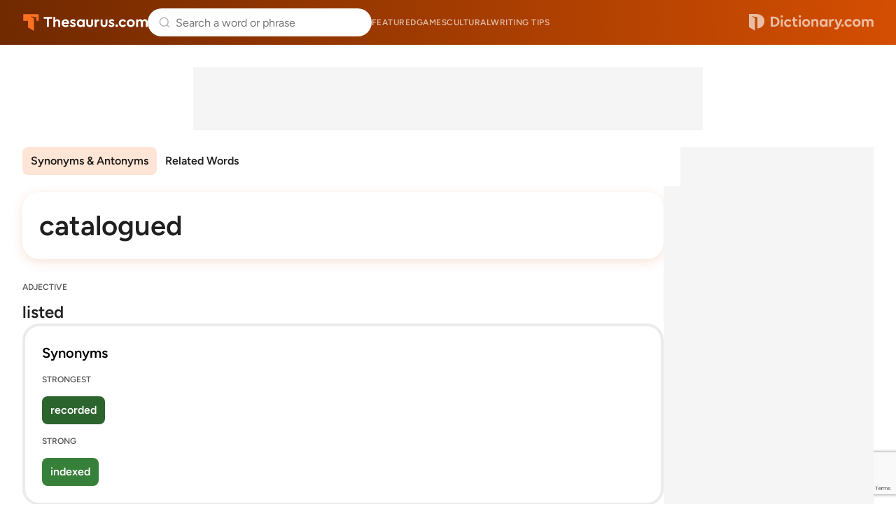

--- FILE ---
content_type: text/html; charset=utf-8
request_url: https://www.google.com/recaptcha/api2/anchor?ar=1&k=6Lf7JnQrAAAAAPHGrpyhBScGaodHXsKHUOnRDX5a&co=aHR0cHM6Ly93d3cudGhlc2F1cnVzLmNvbTo0NDM.&hl=en&v=PoyoqOPhxBO7pBk68S4YbpHZ&size=invisible&anchor-ms=20000&execute-ms=30000&cb=1kull8gyccey
body_size: 48624
content:
<!DOCTYPE HTML><html dir="ltr" lang="en"><head><meta http-equiv="Content-Type" content="text/html; charset=UTF-8">
<meta http-equiv="X-UA-Compatible" content="IE=edge">
<title>reCAPTCHA</title>
<style type="text/css">
/* cyrillic-ext */
@font-face {
  font-family: 'Roboto';
  font-style: normal;
  font-weight: 400;
  font-stretch: 100%;
  src: url(//fonts.gstatic.com/s/roboto/v48/KFO7CnqEu92Fr1ME7kSn66aGLdTylUAMa3GUBHMdazTgWw.woff2) format('woff2');
  unicode-range: U+0460-052F, U+1C80-1C8A, U+20B4, U+2DE0-2DFF, U+A640-A69F, U+FE2E-FE2F;
}
/* cyrillic */
@font-face {
  font-family: 'Roboto';
  font-style: normal;
  font-weight: 400;
  font-stretch: 100%;
  src: url(//fonts.gstatic.com/s/roboto/v48/KFO7CnqEu92Fr1ME7kSn66aGLdTylUAMa3iUBHMdazTgWw.woff2) format('woff2');
  unicode-range: U+0301, U+0400-045F, U+0490-0491, U+04B0-04B1, U+2116;
}
/* greek-ext */
@font-face {
  font-family: 'Roboto';
  font-style: normal;
  font-weight: 400;
  font-stretch: 100%;
  src: url(//fonts.gstatic.com/s/roboto/v48/KFO7CnqEu92Fr1ME7kSn66aGLdTylUAMa3CUBHMdazTgWw.woff2) format('woff2');
  unicode-range: U+1F00-1FFF;
}
/* greek */
@font-face {
  font-family: 'Roboto';
  font-style: normal;
  font-weight: 400;
  font-stretch: 100%;
  src: url(//fonts.gstatic.com/s/roboto/v48/KFO7CnqEu92Fr1ME7kSn66aGLdTylUAMa3-UBHMdazTgWw.woff2) format('woff2');
  unicode-range: U+0370-0377, U+037A-037F, U+0384-038A, U+038C, U+038E-03A1, U+03A3-03FF;
}
/* math */
@font-face {
  font-family: 'Roboto';
  font-style: normal;
  font-weight: 400;
  font-stretch: 100%;
  src: url(//fonts.gstatic.com/s/roboto/v48/KFO7CnqEu92Fr1ME7kSn66aGLdTylUAMawCUBHMdazTgWw.woff2) format('woff2');
  unicode-range: U+0302-0303, U+0305, U+0307-0308, U+0310, U+0312, U+0315, U+031A, U+0326-0327, U+032C, U+032F-0330, U+0332-0333, U+0338, U+033A, U+0346, U+034D, U+0391-03A1, U+03A3-03A9, U+03B1-03C9, U+03D1, U+03D5-03D6, U+03F0-03F1, U+03F4-03F5, U+2016-2017, U+2034-2038, U+203C, U+2040, U+2043, U+2047, U+2050, U+2057, U+205F, U+2070-2071, U+2074-208E, U+2090-209C, U+20D0-20DC, U+20E1, U+20E5-20EF, U+2100-2112, U+2114-2115, U+2117-2121, U+2123-214F, U+2190, U+2192, U+2194-21AE, U+21B0-21E5, U+21F1-21F2, U+21F4-2211, U+2213-2214, U+2216-22FF, U+2308-230B, U+2310, U+2319, U+231C-2321, U+2336-237A, U+237C, U+2395, U+239B-23B7, U+23D0, U+23DC-23E1, U+2474-2475, U+25AF, U+25B3, U+25B7, U+25BD, U+25C1, U+25CA, U+25CC, U+25FB, U+266D-266F, U+27C0-27FF, U+2900-2AFF, U+2B0E-2B11, U+2B30-2B4C, U+2BFE, U+3030, U+FF5B, U+FF5D, U+1D400-1D7FF, U+1EE00-1EEFF;
}
/* symbols */
@font-face {
  font-family: 'Roboto';
  font-style: normal;
  font-weight: 400;
  font-stretch: 100%;
  src: url(//fonts.gstatic.com/s/roboto/v48/KFO7CnqEu92Fr1ME7kSn66aGLdTylUAMaxKUBHMdazTgWw.woff2) format('woff2');
  unicode-range: U+0001-000C, U+000E-001F, U+007F-009F, U+20DD-20E0, U+20E2-20E4, U+2150-218F, U+2190, U+2192, U+2194-2199, U+21AF, U+21E6-21F0, U+21F3, U+2218-2219, U+2299, U+22C4-22C6, U+2300-243F, U+2440-244A, U+2460-24FF, U+25A0-27BF, U+2800-28FF, U+2921-2922, U+2981, U+29BF, U+29EB, U+2B00-2BFF, U+4DC0-4DFF, U+FFF9-FFFB, U+10140-1018E, U+10190-1019C, U+101A0, U+101D0-101FD, U+102E0-102FB, U+10E60-10E7E, U+1D2C0-1D2D3, U+1D2E0-1D37F, U+1F000-1F0FF, U+1F100-1F1AD, U+1F1E6-1F1FF, U+1F30D-1F30F, U+1F315, U+1F31C, U+1F31E, U+1F320-1F32C, U+1F336, U+1F378, U+1F37D, U+1F382, U+1F393-1F39F, U+1F3A7-1F3A8, U+1F3AC-1F3AF, U+1F3C2, U+1F3C4-1F3C6, U+1F3CA-1F3CE, U+1F3D4-1F3E0, U+1F3ED, U+1F3F1-1F3F3, U+1F3F5-1F3F7, U+1F408, U+1F415, U+1F41F, U+1F426, U+1F43F, U+1F441-1F442, U+1F444, U+1F446-1F449, U+1F44C-1F44E, U+1F453, U+1F46A, U+1F47D, U+1F4A3, U+1F4B0, U+1F4B3, U+1F4B9, U+1F4BB, U+1F4BF, U+1F4C8-1F4CB, U+1F4D6, U+1F4DA, U+1F4DF, U+1F4E3-1F4E6, U+1F4EA-1F4ED, U+1F4F7, U+1F4F9-1F4FB, U+1F4FD-1F4FE, U+1F503, U+1F507-1F50B, U+1F50D, U+1F512-1F513, U+1F53E-1F54A, U+1F54F-1F5FA, U+1F610, U+1F650-1F67F, U+1F687, U+1F68D, U+1F691, U+1F694, U+1F698, U+1F6AD, U+1F6B2, U+1F6B9-1F6BA, U+1F6BC, U+1F6C6-1F6CF, U+1F6D3-1F6D7, U+1F6E0-1F6EA, U+1F6F0-1F6F3, U+1F6F7-1F6FC, U+1F700-1F7FF, U+1F800-1F80B, U+1F810-1F847, U+1F850-1F859, U+1F860-1F887, U+1F890-1F8AD, U+1F8B0-1F8BB, U+1F8C0-1F8C1, U+1F900-1F90B, U+1F93B, U+1F946, U+1F984, U+1F996, U+1F9E9, U+1FA00-1FA6F, U+1FA70-1FA7C, U+1FA80-1FA89, U+1FA8F-1FAC6, U+1FACE-1FADC, U+1FADF-1FAE9, U+1FAF0-1FAF8, U+1FB00-1FBFF;
}
/* vietnamese */
@font-face {
  font-family: 'Roboto';
  font-style: normal;
  font-weight: 400;
  font-stretch: 100%;
  src: url(//fonts.gstatic.com/s/roboto/v48/KFO7CnqEu92Fr1ME7kSn66aGLdTylUAMa3OUBHMdazTgWw.woff2) format('woff2');
  unicode-range: U+0102-0103, U+0110-0111, U+0128-0129, U+0168-0169, U+01A0-01A1, U+01AF-01B0, U+0300-0301, U+0303-0304, U+0308-0309, U+0323, U+0329, U+1EA0-1EF9, U+20AB;
}
/* latin-ext */
@font-face {
  font-family: 'Roboto';
  font-style: normal;
  font-weight: 400;
  font-stretch: 100%;
  src: url(//fonts.gstatic.com/s/roboto/v48/KFO7CnqEu92Fr1ME7kSn66aGLdTylUAMa3KUBHMdazTgWw.woff2) format('woff2');
  unicode-range: U+0100-02BA, U+02BD-02C5, U+02C7-02CC, U+02CE-02D7, U+02DD-02FF, U+0304, U+0308, U+0329, U+1D00-1DBF, U+1E00-1E9F, U+1EF2-1EFF, U+2020, U+20A0-20AB, U+20AD-20C0, U+2113, U+2C60-2C7F, U+A720-A7FF;
}
/* latin */
@font-face {
  font-family: 'Roboto';
  font-style: normal;
  font-weight: 400;
  font-stretch: 100%;
  src: url(//fonts.gstatic.com/s/roboto/v48/KFO7CnqEu92Fr1ME7kSn66aGLdTylUAMa3yUBHMdazQ.woff2) format('woff2');
  unicode-range: U+0000-00FF, U+0131, U+0152-0153, U+02BB-02BC, U+02C6, U+02DA, U+02DC, U+0304, U+0308, U+0329, U+2000-206F, U+20AC, U+2122, U+2191, U+2193, U+2212, U+2215, U+FEFF, U+FFFD;
}
/* cyrillic-ext */
@font-face {
  font-family: 'Roboto';
  font-style: normal;
  font-weight: 500;
  font-stretch: 100%;
  src: url(//fonts.gstatic.com/s/roboto/v48/KFO7CnqEu92Fr1ME7kSn66aGLdTylUAMa3GUBHMdazTgWw.woff2) format('woff2');
  unicode-range: U+0460-052F, U+1C80-1C8A, U+20B4, U+2DE0-2DFF, U+A640-A69F, U+FE2E-FE2F;
}
/* cyrillic */
@font-face {
  font-family: 'Roboto';
  font-style: normal;
  font-weight: 500;
  font-stretch: 100%;
  src: url(//fonts.gstatic.com/s/roboto/v48/KFO7CnqEu92Fr1ME7kSn66aGLdTylUAMa3iUBHMdazTgWw.woff2) format('woff2');
  unicode-range: U+0301, U+0400-045F, U+0490-0491, U+04B0-04B1, U+2116;
}
/* greek-ext */
@font-face {
  font-family: 'Roboto';
  font-style: normal;
  font-weight: 500;
  font-stretch: 100%;
  src: url(//fonts.gstatic.com/s/roboto/v48/KFO7CnqEu92Fr1ME7kSn66aGLdTylUAMa3CUBHMdazTgWw.woff2) format('woff2');
  unicode-range: U+1F00-1FFF;
}
/* greek */
@font-face {
  font-family: 'Roboto';
  font-style: normal;
  font-weight: 500;
  font-stretch: 100%;
  src: url(//fonts.gstatic.com/s/roboto/v48/KFO7CnqEu92Fr1ME7kSn66aGLdTylUAMa3-UBHMdazTgWw.woff2) format('woff2');
  unicode-range: U+0370-0377, U+037A-037F, U+0384-038A, U+038C, U+038E-03A1, U+03A3-03FF;
}
/* math */
@font-face {
  font-family: 'Roboto';
  font-style: normal;
  font-weight: 500;
  font-stretch: 100%;
  src: url(//fonts.gstatic.com/s/roboto/v48/KFO7CnqEu92Fr1ME7kSn66aGLdTylUAMawCUBHMdazTgWw.woff2) format('woff2');
  unicode-range: U+0302-0303, U+0305, U+0307-0308, U+0310, U+0312, U+0315, U+031A, U+0326-0327, U+032C, U+032F-0330, U+0332-0333, U+0338, U+033A, U+0346, U+034D, U+0391-03A1, U+03A3-03A9, U+03B1-03C9, U+03D1, U+03D5-03D6, U+03F0-03F1, U+03F4-03F5, U+2016-2017, U+2034-2038, U+203C, U+2040, U+2043, U+2047, U+2050, U+2057, U+205F, U+2070-2071, U+2074-208E, U+2090-209C, U+20D0-20DC, U+20E1, U+20E5-20EF, U+2100-2112, U+2114-2115, U+2117-2121, U+2123-214F, U+2190, U+2192, U+2194-21AE, U+21B0-21E5, U+21F1-21F2, U+21F4-2211, U+2213-2214, U+2216-22FF, U+2308-230B, U+2310, U+2319, U+231C-2321, U+2336-237A, U+237C, U+2395, U+239B-23B7, U+23D0, U+23DC-23E1, U+2474-2475, U+25AF, U+25B3, U+25B7, U+25BD, U+25C1, U+25CA, U+25CC, U+25FB, U+266D-266F, U+27C0-27FF, U+2900-2AFF, U+2B0E-2B11, U+2B30-2B4C, U+2BFE, U+3030, U+FF5B, U+FF5D, U+1D400-1D7FF, U+1EE00-1EEFF;
}
/* symbols */
@font-face {
  font-family: 'Roboto';
  font-style: normal;
  font-weight: 500;
  font-stretch: 100%;
  src: url(//fonts.gstatic.com/s/roboto/v48/KFO7CnqEu92Fr1ME7kSn66aGLdTylUAMaxKUBHMdazTgWw.woff2) format('woff2');
  unicode-range: U+0001-000C, U+000E-001F, U+007F-009F, U+20DD-20E0, U+20E2-20E4, U+2150-218F, U+2190, U+2192, U+2194-2199, U+21AF, U+21E6-21F0, U+21F3, U+2218-2219, U+2299, U+22C4-22C6, U+2300-243F, U+2440-244A, U+2460-24FF, U+25A0-27BF, U+2800-28FF, U+2921-2922, U+2981, U+29BF, U+29EB, U+2B00-2BFF, U+4DC0-4DFF, U+FFF9-FFFB, U+10140-1018E, U+10190-1019C, U+101A0, U+101D0-101FD, U+102E0-102FB, U+10E60-10E7E, U+1D2C0-1D2D3, U+1D2E0-1D37F, U+1F000-1F0FF, U+1F100-1F1AD, U+1F1E6-1F1FF, U+1F30D-1F30F, U+1F315, U+1F31C, U+1F31E, U+1F320-1F32C, U+1F336, U+1F378, U+1F37D, U+1F382, U+1F393-1F39F, U+1F3A7-1F3A8, U+1F3AC-1F3AF, U+1F3C2, U+1F3C4-1F3C6, U+1F3CA-1F3CE, U+1F3D4-1F3E0, U+1F3ED, U+1F3F1-1F3F3, U+1F3F5-1F3F7, U+1F408, U+1F415, U+1F41F, U+1F426, U+1F43F, U+1F441-1F442, U+1F444, U+1F446-1F449, U+1F44C-1F44E, U+1F453, U+1F46A, U+1F47D, U+1F4A3, U+1F4B0, U+1F4B3, U+1F4B9, U+1F4BB, U+1F4BF, U+1F4C8-1F4CB, U+1F4D6, U+1F4DA, U+1F4DF, U+1F4E3-1F4E6, U+1F4EA-1F4ED, U+1F4F7, U+1F4F9-1F4FB, U+1F4FD-1F4FE, U+1F503, U+1F507-1F50B, U+1F50D, U+1F512-1F513, U+1F53E-1F54A, U+1F54F-1F5FA, U+1F610, U+1F650-1F67F, U+1F687, U+1F68D, U+1F691, U+1F694, U+1F698, U+1F6AD, U+1F6B2, U+1F6B9-1F6BA, U+1F6BC, U+1F6C6-1F6CF, U+1F6D3-1F6D7, U+1F6E0-1F6EA, U+1F6F0-1F6F3, U+1F6F7-1F6FC, U+1F700-1F7FF, U+1F800-1F80B, U+1F810-1F847, U+1F850-1F859, U+1F860-1F887, U+1F890-1F8AD, U+1F8B0-1F8BB, U+1F8C0-1F8C1, U+1F900-1F90B, U+1F93B, U+1F946, U+1F984, U+1F996, U+1F9E9, U+1FA00-1FA6F, U+1FA70-1FA7C, U+1FA80-1FA89, U+1FA8F-1FAC6, U+1FACE-1FADC, U+1FADF-1FAE9, U+1FAF0-1FAF8, U+1FB00-1FBFF;
}
/* vietnamese */
@font-face {
  font-family: 'Roboto';
  font-style: normal;
  font-weight: 500;
  font-stretch: 100%;
  src: url(//fonts.gstatic.com/s/roboto/v48/KFO7CnqEu92Fr1ME7kSn66aGLdTylUAMa3OUBHMdazTgWw.woff2) format('woff2');
  unicode-range: U+0102-0103, U+0110-0111, U+0128-0129, U+0168-0169, U+01A0-01A1, U+01AF-01B0, U+0300-0301, U+0303-0304, U+0308-0309, U+0323, U+0329, U+1EA0-1EF9, U+20AB;
}
/* latin-ext */
@font-face {
  font-family: 'Roboto';
  font-style: normal;
  font-weight: 500;
  font-stretch: 100%;
  src: url(//fonts.gstatic.com/s/roboto/v48/KFO7CnqEu92Fr1ME7kSn66aGLdTylUAMa3KUBHMdazTgWw.woff2) format('woff2');
  unicode-range: U+0100-02BA, U+02BD-02C5, U+02C7-02CC, U+02CE-02D7, U+02DD-02FF, U+0304, U+0308, U+0329, U+1D00-1DBF, U+1E00-1E9F, U+1EF2-1EFF, U+2020, U+20A0-20AB, U+20AD-20C0, U+2113, U+2C60-2C7F, U+A720-A7FF;
}
/* latin */
@font-face {
  font-family: 'Roboto';
  font-style: normal;
  font-weight: 500;
  font-stretch: 100%;
  src: url(//fonts.gstatic.com/s/roboto/v48/KFO7CnqEu92Fr1ME7kSn66aGLdTylUAMa3yUBHMdazQ.woff2) format('woff2');
  unicode-range: U+0000-00FF, U+0131, U+0152-0153, U+02BB-02BC, U+02C6, U+02DA, U+02DC, U+0304, U+0308, U+0329, U+2000-206F, U+20AC, U+2122, U+2191, U+2193, U+2212, U+2215, U+FEFF, U+FFFD;
}
/* cyrillic-ext */
@font-face {
  font-family: 'Roboto';
  font-style: normal;
  font-weight: 900;
  font-stretch: 100%;
  src: url(//fonts.gstatic.com/s/roboto/v48/KFO7CnqEu92Fr1ME7kSn66aGLdTylUAMa3GUBHMdazTgWw.woff2) format('woff2');
  unicode-range: U+0460-052F, U+1C80-1C8A, U+20B4, U+2DE0-2DFF, U+A640-A69F, U+FE2E-FE2F;
}
/* cyrillic */
@font-face {
  font-family: 'Roboto';
  font-style: normal;
  font-weight: 900;
  font-stretch: 100%;
  src: url(//fonts.gstatic.com/s/roboto/v48/KFO7CnqEu92Fr1ME7kSn66aGLdTylUAMa3iUBHMdazTgWw.woff2) format('woff2');
  unicode-range: U+0301, U+0400-045F, U+0490-0491, U+04B0-04B1, U+2116;
}
/* greek-ext */
@font-face {
  font-family: 'Roboto';
  font-style: normal;
  font-weight: 900;
  font-stretch: 100%;
  src: url(//fonts.gstatic.com/s/roboto/v48/KFO7CnqEu92Fr1ME7kSn66aGLdTylUAMa3CUBHMdazTgWw.woff2) format('woff2');
  unicode-range: U+1F00-1FFF;
}
/* greek */
@font-face {
  font-family: 'Roboto';
  font-style: normal;
  font-weight: 900;
  font-stretch: 100%;
  src: url(//fonts.gstatic.com/s/roboto/v48/KFO7CnqEu92Fr1ME7kSn66aGLdTylUAMa3-UBHMdazTgWw.woff2) format('woff2');
  unicode-range: U+0370-0377, U+037A-037F, U+0384-038A, U+038C, U+038E-03A1, U+03A3-03FF;
}
/* math */
@font-face {
  font-family: 'Roboto';
  font-style: normal;
  font-weight: 900;
  font-stretch: 100%;
  src: url(//fonts.gstatic.com/s/roboto/v48/KFO7CnqEu92Fr1ME7kSn66aGLdTylUAMawCUBHMdazTgWw.woff2) format('woff2');
  unicode-range: U+0302-0303, U+0305, U+0307-0308, U+0310, U+0312, U+0315, U+031A, U+0326-0327, U+032C, U+032F-0330, U+0332-0333, U+0338, U+033A, U+0346, U+034D, U+0391-03A1, U+03A3-03A9, U+03B1-03C9, U+03D1, U+03D5-03D6, U+03F0-03F1, U+03F4-03F5, U+2016-2017, U+2034-2038, U+203C, U+2040, U+2043, U+2047, U+2050, U+2057, U+205F, U+2070-2071, U+2074-208E, U+2090-209C, U+20D0-20DC, U+20E1, U+20E5-20EF, U+2100-2112, U+2114-2115, U+2117-2121, U+2123-214F, U+2190, U+2192, U+2194-21AE, U+21B0-21E5, U+21F1-21F2, U+21F4-2211, U+2213-2214, U+2216-22FF, U+2308-230B, U+2310, U+2319, U+231C-2321, U+2336-237A, U+237C, U+2395, U+239B-23B7, U+23D0, U+23DC-23E1, U+2474-2475, U+25AF, U+25B3, U+25B7, U+25BD, U+25C1, U+25CA, U+25CC, U+25FB, U+266D-266F, U+27C0-27FF, U+2900-2AFF, U+2B0E-2B11, U+2B30-2B4C, U+2BFE, U+3030, U+FF5B, U+FF5D, U+1D400-1D7FF, U+1EE00-1EEFF;
}
/* symbols */
@font-face {
  font-family: 'Roboto';
  font-style: normal;
  font-weight: 900;
  font-stretch: 100%;
  src: url(//fonts.gstatic.com/s/roboto/v48/KFO7CnqEu92Fr1ME7kSn66aGLdTylUAMaxKUBHMdazTgWw.woff2) format('woff2');
  unicode-range: U+0001-000C, U+000E-001F, U+007F-009F, U+20DD-20E0, U+20E2-20E4, U+2150-218F, U+2190, U+2192, U+2194-2199, U+21AF, U+21E6-21F0, U+21F3, U+2218-2219, U+2299, U+22C4-22C6, U+2300-243F, U+2440-244A, U+2460-24FF, U+25A0-27BF, U+2800-28FF, U+2921-2922, U+2981, U+29BF, U+29EB, U+2B00-2BFF, U+4DC0-4DFF, U+FFF9-FFFB, U+10140-1018E, U+10190-1019C, U+101A0, U+101D0-101FD, U+102E0-102FB, U+10E60-10E7E, U+1D2C0-1D2D3, U+1D2E0-1D37F, U+1F000-1F0FF, U+1F100-1F1AD, U+1F1E6-1F1FF, U+1F30D-1F30F, U+1F315, U+1F31C, U+1F31E, U+1F320-1F32C, U+1F336, U+1F378, U+1F37D, U+1F382, U+1F393-1F39F, U+1F3A7-1F3A8, U+1F3AC-1F3AF, U+1F3C2, U+1F3C4-1F3C6, U+1F3CA-1F3CE, U+1F3D4-1F3E0, U+1F3ED, U+1F3F1-1F3F3, U+1F3F5-1F3F7, U+1F408, U+1F415, U+1F41F, U+1F426, U+1F43F, U+1F441-1F442, U+1F444, U+1F446-1F449, U+1F44C-1F44E, U+1F453, U+1F46A, U+1F47D, U+1F4A3, U+1F4B0, U+1F4B3, U+1F4B9, U+1F4BB, U+1F4BF, U+1F4C8-1F4CB, U+1F4D6, U+1F4DA, U+1F4DF, U+1F4E3-1F4E6, U+1F4EA-1F4ED, U+1F4F7, U+1F4F9-1F4FB, U+1F4FD-1F4FE, U+1F503, U+1F507-1F50B, U+1F50D, U+1F512-1F513, U+1F53E-1F54A, U+1F54F-1F5FA, U+1F610, U+1F650-1F67F, U+1F687, U+1F68D, U+1F691, U+1F694, U+1F698, U+1F6AD, U+1F6B2, U+1F6B9-1F6BA, U+1F6BC, U+1F6C6-1F6CF, U+1F6D3-1F6D7, U+1F6E0-1F6EA, U+1F6F0-1F6F3, U+1F6F7-1F6FC, U+1F700-1F7FF, U+1F800-1F80B, U+1F810-1F847, U+1F850-1F859, U+1F860-1F887, U+1F890-1F8AD, U+1F8B0-1F8BB, U+1F8C0-1F8C1, U+1F900-1F90B, U+1F93B, U+1F946, U+1F984, U+1F996, U+1F9E9, U+1FA00-1FA6F, U+1FA70-1FA7C, U+1FA80-1FA89, U+1FA8F-1FAC6, U+1FACE-1FADC, U+1FADF-1FAE9, U+1FAF0-1FAF8, U+1FB00-1FBFF;
}
/* vietnamese */
@font-face {
  font-family: 'Roboto';
  font-style: normal;
  font-weight: 900;
  font-stretch: 100%;
  src: url(//fonts.gstatic.com/s/roboto/v48/KFO7CnqEu92Fr1ME7kSn66aGLdTylUAMa3OUBHMdazTgWw.woff2) format('woff2');
  unicode-range: U+0102-0103, U+0110-0111, U+0128-0129, U+0168-0169, U+01A0-01A1, U+01AF-01B0, U+0300-0301, U+0303-0304, U+0308-0309, U+0323, U+0329, U+1EA0-1EF9, U+20AB;
}
/* latin-ext */
@font-face {
  font-family: 'Roboto';
  font-style: normal;
  font-weight: 900;
  font-stretch: 100%;
  src: url(//fonts.gstatic.com/s/roboto/v48/KFO7CnqEu92Fr1ME7kSn66aGLdTylUAMa3KUBHMdazTgWw.woff2) format('woff2');
  unicode-range: U+0100-02BA, U+02BD-02C5, U+02C7-02CC, U+02CE-02D7, U+02DD-02FF, U+0304, U+0308, U+0329, U+1D00-1DBF, U+1E00-1E9F, U+1EF2-1EFF, U+2020, U+20A0-20AB, U+20AD-20C0, U+2113, U+2C60-2C7F, U+A720-A7FF;
}
/* latin */
@font-face {
  font-family: 'Roboto';
  font-style: normal;
  font-weight: 900;
  font-stretch: 100%;
  src: url(//fonts.gstatic.com/s/roboto/v48/KFO7CnqEu92Fr1ME7kSn66aGLdTylUAMa3yUBHMdazQ.woff2) format('woff2');
  unicode-range: U+0000-00FF, U+0131, U+0152-0153, U+02BB-02BC, U+02C6, U+02DA, U+02DC, U+0304, U+0308, U+0329, U+2000-206F, U+20AC, U+2122, U+2191, U+2193, U+2212, U+2215, U+FEFF, U+FFFD;
}

</style>
<link rel="stylesheet" type="text/css" href="https://www.gstatic.com/recaptcha/releases/PoyoqOPhxBO7pBk68S4YbpHZ/styles__ltr.css">
<script nonce="NJQnEICOQL_DyEyePJazJw" type="text/javascript">window['__recaptcha_api'] = 'https://www.google.com/recaptcha/api2/';</script>
<script type="text/javascript" src="https://www.gstatic.com/recaptcha/releases/PoyoqOPhxBO7pBk68S4YbpHZ/recaptcha__en.js" nonce="NJQnEICOQL_DyEyePJazJw">
      
    </script></head>
<body><div id="rc-anchor-alert" class="rc-anchor-alert"></div>
<input type="hidden" id="recaptcha-token" value="[base64]">
<script type="text/javascript" nonce="NJQnEICOQL_DyEyePJazJw">
      recaptcha.anchor.Main.init("[\x22ainput\x22,[\x22bgdata\x22,\x22\x22,\[base64]/[base64]/[base64]/ZyhXLGgpOnEoW04sMjEsbF0sVywwKSxoKSxmYWxzZSxmYWxzZSl9Y2F0Y2goayl7RygzNTgsVyk/[base64]/[base64]/[base64]/[base64]/[base64]/[base64]/[base64]/bmV3IEJbT10oRFswXSk6dz09Mj9uZXcgQltPXShEWzBdLERbMV0pOnc9PTM/bmV3IEJbT10oRFswXSxEWzFdLERbMl0pOnc9PTQ/[base64]/[base64]/[base64]/[base64]/[base64]\\u003d\x22,\[base64]\\u003d\\u003d\x22,\x22wphhHQFjWUNGT31xMHDCl0/Cg8KRIi3DgDDDqwTCoz7DuA/[base64]/[base64]/DkV/DhmIfP8OCw7lqRMKxHxbCkFDDigdBw75mMR3DsMK/wqw6wq3Dm13DmldxKQ1AJMOzVQ0+w7ZrD8Oiw5dswr5tSBsgw5IQw4rDo8OGLcOVw4zCuDXDhnoyWlHDk8K+NDt0w5XCrTfCtsKlwoQBbiHDmMO8EXPCr8O1IU4/[base64]/Dh8OUwrzCrcKqwqHDmMOvV8KPwq05UMKpw5MJwqfChwIFwpRmw7jDsTLDohwVB8OEAMOKTyliwrcaaMK3AsO5eTllFn7DhznDlkTCpQHDo8OsTsOGwo3Dqj5swpMtZMKYEQfCmcO0w4RQX29xw7I5w7xcYMOIwqEIIk/DrSQ2wrlvwrQ0X0spw6nDq8OmR3/[base64]/bgLDiMOVO8OVwp4uw7VEwrERw4ZKwrgsw47CoU/CpFMWKMO4M0gdT8O0B8OYXhHChTgkL21TORgUVcKbwrtGw7oowrrDmsOZD8KrFsOCw4bCgcOXVU7DkMK5w47DojsPwp1Gw6/ChcKOKcOqVcOFLwZYwoBGbsOKPVsiwrTDmTLDllw4w6pZFhTDvMKhF1N5DDHDlcOiwogmMsKXw53CgcOKwobDkiszblXDg8KJwpTDp3IZw5bDmMOnwpICwqTDssKAw6DClMK2TRsuwpDCs3PDgXgSwovCnMKpwqMRN8K9w6IKfMKDwqwFAMKawr/CpcKfZcO0BsKLw6jCjVnDucKaw7UrRcOwNMKzZMOjw7bCu8OwJsOidSjDozsjw45uw73DvMOzNMOmB8OTCcOaCWk/[base64]/[base64]/CnMOZw4Nvw55/w5fDv8KEwrkhfj/CtcKSwqQewrdtwo/CmMKew6nDpGFlZBZIw55jN0s5dw3Dq8KcwqRec0VwbUdwwqvCul7DiUnDvAjCigrDgcKXWholw4XDgANyw4LCucOtJA7DrcOSWMK/wqhpbMKPw4ZgHiXDhE3DuEfDjGl5wr1Tw6gNZ8KDw59Jwo5jJDNIw4vCgxPDuncaw45eYBbCtcKfSCwvwo4AfsO8d8OKwo/[base64]/DngnCj8K9PgvDmMO/w6XDpEzDmsOtwpzDtyxWw4TCtcOmFDFZwpYOw48qBSnDnFILMcODw6Y8wp/DpQ1Wwo1dXMOMTsKvwojCosK8wrjCp1kJwoBywp3CqsOawp/DuWDDusOqPMO2wqHDpQJjPUEWEBTDjcKJwr9zw5oBwo9mF8K5M8KTw4zDhCvClSAtw4lJM0vCucKPwqZGbBlSJ8Klw4gQR8KJExJFw5tBwrNdHX7CnMOLwpzDqsOsaC4Hw6bCi8Kmw4/DkUjDmkLDmV3Ch8Oiw49cw64aw67DrBfCmRciwrA0NAPDlsKtDiPDv8KpbDnCisKXScKeb0/DuMKQwqbDnmdiAcKnw5HDulFqw5EEwp7DpjcXw7wTYyVOU8Opw41dw59kw4Y7FAVww6E0w4R/RHwQNsOiw63Dskxrw6tjDjo8b3PDosKLw4t2OsOGbcOXLsOYA8KSwoLCligLw73CmsKZGsKxw7JrJMORSTx8MlVUwoZKwrl8GMOFKX7DlyMPDMOHwr/Di8Kqw6YdXCbDu8O+EFVvH8O7wonCisO4wpnDiMKZw5LCosKCw5nCkQ1eUcK5w4osPy4jw5rDojjDgsOiw5HDs8OFScKQwo7CrcKhwq/[base64]/DpcKsw6DCvsK1Xg9WGSIDwrYnPMOXwoxDA8OQwrXDqsOZwq/DiMK1w4Baw7DDucKiw4VuwrVFwonCjA0vasKgYm00woTDucOUwpIGw4p9w5TDqTsCbcKZDMOAEUEnSVNVPyI7XyXCiTvDrBDCh8Kkwpshw5vDuMOJRUo/TDlBwrlfI8OLwoHDgcOWwppXUcKkw7c0eMOkwooidcO9MEDCmsKzbxDCv8OqKGM1EMOPwqE6KR5TfyHCocOQRhc5AT3CmBMsw7bCgzB/wq/[base64]/[base64]/[base64]/[base64]/w6jDoGQKw5goZsK7eMOWRcKewpLCtMKsGwDCl2Eywp91woYuwoE4w6lTMMOfw7vCoxYBQcOlJEjDk8KOdyDDnWs7SmDDs3DDvnzDocODwqdMwroLFSvDl2Y0wrzDnsOFw7pzTsOtQBfDuD3DpMO8w4EGacOUw6FwQ8KwwovCpcKGw4/DlcKfwqdyw6YGV8KMwpMiwpvCoBNbOcO5w6DCjwZewp3CgMO9Pixfw65WwpXCk8KIwp89D8Kjwq4cwo7Do8O+O8KYXcOTw7ERDDbCmMOqw6lKCDnDrWnCpwQqw6TCrxVvwq3DgcKwEMKDVWAXwoDDhcOwOnfDr8O9KU/[base64]/w6TDkFdEw6VpwrTDoBkxwpLCvW8owqnDm8KoGiwPM8K0w6ZGD3bDoH/DkMKlwqQkwrHClnfDscOAwoECJAwRwrtdw4XCs8K5RsK/wqfDiMKmw60Yw6LChcO8wpUzMsOzwrIqwpDDlSkzAzcLw5DDkGA4w7DCkcOmA8OJwp5nGcOVb8OTw4gPwqDCpsK8wqzDkS3DuijDtSbDvh7CnMOZeXLDs8KAw7lcfUzDrAzDnn7ClgHCkF4/woHDpcK3YFxBwpc7w5XDk8OuwqM6DcO/TsKJw5gAwp55RcKaw5fCkMOww75YQMOyETLCpWzCkcK6RQ/[base64]/[base64]/w7XDvUt7Q8OhGsKYw78Xwr/[base64]/wozClsORQsO0woDDgsOow5JodGxWwqHCvsOswrdBaMOCKsOkwqlZacKswo5Vw7/CmcODfMOJw5HCssKOUWbCgA/CpsKGwr3ClMO2W1l0acOeQMOCw7U9woo0VmYqB2lBwq7CqQjCvcKNI1fDknTCm0w6UXvDvjctBMKZacO6EHzDqGzDsMK7woAjwo5QAkHCpsOuw5ERMyfCoCrCqSlhNsOswobDnQQdwqTDmsOOY3YPw6nCisKgRU3CqkAxw6FnZcKsT8Kjw5DDvn/Cq8K3w6DCh8K5wrk2UsOLwpfCqzkUw6/DtcO1RBjCphAEPiPCo1/DtMOnw5RrMBrDg2/DqcOLw4Qawp/CjW/DjDsawpbCqibCncOPH0UFKEDCtQLDssO4wpfCrsKDbVHCjVnDpcO5D8OCw4zCgThuw7YWNcKAXFQvYcO4wo8TwoLDj2QAb8KKGDZzw4TDrcKAwqTDtMK2wrrCgsKvw7IzTMK9wohrw6bCpsKTOloOw5/[base64]/IsKFWMKAwpYjR8K2GsK9w5pYXsKIfw1ewprCkcOkCigtV8KtwpDDsT57fwnCr8OMN8OCRHEmfUbDksKqDTlCPXALW8KVZnHDusK9asKnOsO4woTCpsObKA/Dsx4xw6jDpMOlw6vClcO4G1bDknzCjsKZwpcTZBXCgsOIw4TDnsKSRsKswoYpNlLDu05iDwrCmcO7EBnDhUvDnBt6wqhAQR/ClAsxw7zDkiQswrTCssOQw7bCrA7DvsKhw4cdwprDvsKqw6oYwpFVwrrDmEvCvMKYBxZIdsKMOjU3IsOewrTClMORw7PCh8KZw4DCisK6aG7Do8KYwqTDusO1GmAtw55LJTNCf8OvLsOZA8KNwrJRw51LGwwDw6/DjXlvwqAVw6bCsRZHwrXCn8OkwqfCpH5UcSBfXyPClcKTDwUcwqR/U8OSwpsZV8OJN8OEw6DDoxLDvsOPw7rCmwl2worCuQTCq8K8QsKCw5vCjhhFw60+FMKZw4oXGHXChxMaVMOJwo7CqsKMw5HCqFxJwqUzeDjDpxXCvFLDmsOkWikLw7LDqcO8wrnDhsKYwqzCjsOoIz/CrMKXw4TDs3gRwrDCpn/DkcOcfMKZwqTCrsKtdyjCrFzCpsKmUcKHwqPCpEdrw73Cv8Ozw5J0AsKsPk/CrMOkNXt3w6bCvhhZS8Oow45DR8KKw6ENw4oIw4kZwqk0dMKjwrrCgMK6wpzDp8KIcmjDhWDCjG/[base64]/w5fCpydJUVnDv1fCmloNwqpEGsK0w7zCnMKeJyQPw4zCrT7CiRFmw5ULw4DCtEEqTEQ5wprCusOvd8OYAiXClUvDkMK+wr7DsWFYUcKtYWvDkCrDrsO1wrpOWy7Cv8K7VAcgJy/DmMOmwqg2w4/DlMONw6/[base64]/Cth7Dgi4Zw7lmwrHDicK4w7DCtcKtw7PDgwdvH8KReEsIbUXDvnIHwprDtUzDtE/ChcKjwpJHw689GMK/UsO/RMKnw5dnexHDksKJw6ZURcO4aB7CqMKTwoHDvsOqdS3CuCIwbcKlw6HCvFzCsS/CghXCs8OePsKkw48jLcO7dhIBHcO6w67DkcKowoRqfVPDscOAw5DChU/DoRzDtlkWJcOQZMOFwpLCmsOHwpzDugPCrcKEWcKKUVzCv8K4w5RNZ0zDhAPDpsK/SydVw7x4w4lQw5NOw6LCp8OaWsOvw4vDlsKtUCgKwpwqw7M5McOSC1s1wpRbwpPCscKTdgprcsO9wrfCrMKawozCvjp6H8O6NMOcRl45CzjCin1Fw7jDp8OJw6TDn8KAw4rChsKvwpkww43DpAQEw745MRkUd8Klw7jChyrCghnDsid9w6XDkcOzDwLDvT1DRQ/[base64]/DuQrCs8KgF8KOw48JUcKMCsKofcKeM2dFDcOwIFYyGxrClSnDlAxuC8OPw7bDt8OYw4Q7PVHDlHcUwq/DmBPCthp9wofDmcKiPDTDhgnCjMOML0nDgEHDrsKyKMKVGMKAw63Dv8ODwrARw5PDtMOKdgzCnwbCr1/ClHVLw5PDsV4rYS8RC8OTPcKSw7fDl8KsJ8OqwpAwEcOywozDvsKJw4bDl8Kiw53ChG7CgTLCmHZ6GHDCgDDDniDCocO5M8KIWFQHCVzCmsOKHVXDrsO+w5PDucOXIQASwpfDij7DrcKNw5ZJwos2TMK/MsKncsKaAi/DgVvCtsKpZ2ZFwrRswot2w4bDogoESHEdJcOtw4cabHbCq8K+WsKrIcK0w6FEw4vDnHbCn2HCqQXDnsKtDcKGG3hLHS9iVcKkEcOYOcOVPUw5w7TCtH3DicOTQcKtwrXDpMOuwpJIUsKlwo/CnyjCscKpwonDrwV5wrsFw6nCrMKRw5LCiG/DtyI6w7HCjcKkw5gewrXDgTY2wpDCo3JhFsOrN8Okw4VQwqpjwovCjMKJBSVgwq8Mw7PCozrDlgvDqlPDhW0gw51na8KdRz3DsxsZXnsKQ8K6wrHCmBE3wp/Dq8Oiw57DoENFf3lvw7nDoGjDk0M9JjlbZMK7wqVHR8OIw4XCh1gUCcKTwoXCrcKGMMOKA8KVwpZMUMOnH0c0aMKxw4jDnMKSw7J9w7UbHEPCgR3CvMKWw4bDp8KiNRdrIn0BGRbDhRbCq2zDiQ4Gw5fCjiPDoXXCu8KIw7lBwoAcHUZPHMOJw6/[base64]/DvQPCj8KFGGlfwp7DgxHCu1rDtzZ6H8OXZMOsOR3DocKowqbCucKUOwHDhEhqBMOOHcOmwopyw7TCksOcNMKOw7nCkjDCpBLClWo/YcKgVCszw5TCgFx5QcOkw6TCmHzDsDlIwq50w7wzImfCk2TDu2TDmw/DkHzDjwbCq8Oww5BJw6lDwoTCoWNYwqVKwrjCunnCosKTw4vDu8OeYMO1w789CQQuwoXCn8Oew5lpw5PCs8KzHCrDoVHDkEbCnMKlRMO4w5d1w5pxwpJWw68uw6sUw4jDucKDVcOUwpPDncO+Z8KvUsK5F8KiCsOlw6DCpGgew6APw4A7wq/[base64]/[base64]/[base64]/woZZwqjCmA8CwrlrwqTDmzBuw7vCqmgzworDtGdsI8O9wpFKw5TDvlfCsEE8w77Co8Kww7LCh8Kgw6NGMU5FUk/CgjJPE8KVX37DvsKxSgVRb8OuwokfKycee8Ocw7/DshTDmsOOUMO7WMODPcKaw7JzYCseRioTWiRvwoHDj1UoKgFTw6Yqw7gfw5nDsx9dSTZgLGXCocKtw6l0dD41HMOCw6fDoBbCs8OQD3TDghtzTiF7wrLDvRMcwokRX2XCnsKjwqXCkBjCogfDrSlew5/DusKWwocPw4piPlHCjcK9wq7DicO6bMKbCMOlw5kSw6ZtXy/DgMKlwp7CjCI6YGvCvMOISsKswr53w7vCuGhlKcONMMKZYU/CnGJcFW/DiHjDjcOaw4Y2RMKwdsKjw6QgN8KOIcOFw4PDo2DCqcOdw7EvMsOzZmo4IMO0wrrCoMOLw7HDgFZew484wrHCo2ldLSpbwpTCrC7DiwwKYiNZaUhQwqXDizIgUgpQVcO7w78iw6jDlsOPW8O+wpd+FsKLSsKQXlFcw4XDgSvCqcKqwoDDmyrDuH/DoG0mRCU8O1QxVsKAw6lDwrljADgkw4HCpQ5hw7LCtmFnw5E8IlTCk34Fw5vCj8O6w7FYIiPCmnzDtMKQFsKpwovDu24iJcKmwpbDhMKQAGgNwqjCqMKJbcOIwqXDliXDhVg6TsKtwrjDksO1dcK1wp5Rw6svOmzCpMKMFB9/LDjDkELClMK6wonDmsOBw67CoMOdbcKVwq3DvjvDjRHDpXMnwq/[base64]/DisOMwo44Kzgwwod/Ql/Cny/DhMKLw4/CscKTfcKdYDXCnmt0wpwJw4B+wqPDkAnDtMOYPDvDp3nCvcK4w67CtEXCkWPCjMOlw74VHSbCj0Bjwpt/w7dfw7tMLcOTCSFFw5/Dn8OTw6PCkDLCvC7ClU/CsE3DqzdEQMOkI1tpKcKYwqbDiCU8w4vCiizDrcKvCsK4NwrDrcKswr/CnDnDg0UQw4LCvlovaEhUwql3E8OvAcKqw6jCmFDCrmrCt8Kxb8KyCVtTYxsUw4PDksKGwqjCjU5fYyTDlQd3U8KYZUB+fxnDuVnDiScUw7I+wpYpdcK9wqBywpEMwqxAbMOse1QeXCTChFTCoRUyRiElfjnDpcK1wokEw4/DiMO9w5ZwwqvClsKuMx5wwoPCuhbCsihrccKKQcKIwoPCncKNwqLCqsKjY3nDrsOGTDPDiwRaWUhvwox2wolmwrPCi8K+w7fCsMKBwpQHdjLDt2Qaw67Cs8KmSjpmwppBw5Z1w4PCucK+w4LDiMO2bRRIw6w/wr5hVgzCoMKBw7sqwrp/wqJrbDrDjMKELA8MUDLDssK7McOhworDsMOcLcKjw5QWZcO9w7kJwqPCt8K8fUt6wo4bw7RDwqY/[base64]/Km8MwqfCi8KiAwTCuUzDgsKGRlAbbScbBBrDmMO+OMOnw7xVCsK/w4tGGWTChSLCq0DCgn7Cr8KycxfDvcO0OsKBw6EES8KFCCjCnMKpHiA/a8KCOh9Xw41kcsKQZCfDtsOEwqjCvj9EVsKNcykiwoY7w7/CkMO/DsKjTsOww55xwrrDtcKxw4bDkH4dAsOWwqRlwr/DtkQhw6DDjBrCksKowoQcwrfDsRPCoTdfwoV/CsK3wq3CqmvCjMO5w6nDkcO9wq4YLsOBwo4PJMK7SsKwccKLwrvDvQhPw4dtTGUDCGA0bzLDgsK+LR7Ds8O1Y8OywqLCsgfDssKXLxIBLcK4RX85QcODFBvDlgUaK8KwworDqMKUMlbCtkHDlcOxwrvCqcKQV8Ktw47CmiHCvcKYw6N/[base64]/DkSLCm1TCqsKzQsORCMKCA8OdalzDkSJBwrzCpzcbY3lCJTjCkT7CszHCosK/bG5wwqdUwp5Bw5/DhMO5ck8aw5DCmsKhw7jDpMK+wrDCl8OXX13CuxUQBsKbwrPDlkYXwpJlZS/Cgiltw7XCr8OQODLCn8KzOsO8wp7DqkpLP8ODwq/[base64]/wpHCpxd1wqLCvB3DmcOJwrTDusOvw4zCssKbwo9VBsKHfi/CjsOmHcKud8KgwqIHw4LDsFwhwo/Dk3YtwpzDsGghZhbCihTCtMKPwqjCtsOuw71/SQ9hw4XCu8O5SsKZw4d5wojCvsO0wqXDvMKjK8Ozw5nClFt9w7YmQyE8w6U1e8O1XjxIw7Y0wr7CqWI/w6bCn8K8GDJ9CSXCi3fCvcKXworCocKXwpQWC0B8wpDDpirCgMKXalR9wp/CgsK6w70fKAQvw7rDiljCuMONwpgrW8OoWcKYwqDCskTDkMOZw5pYwp8cXMODw4Y1EMKPw5/CjcOmwq/CnhvDiMOCwrVLwqpBwpJve8Kcw6l1wrTCjCBTKnvDlMOtw7MjZQU/w5rDnRLCncKCw7wrw73DmwjDmwQ8QEvDhnfDiGwzKUfDniLCtsKxw4LCncKjw48hasOHR8ODw6LDnTjCkX/CmD3DsQDDglfCqcOpwrlBw5Bxw5EtSw/Ct8OowpfDkMKlw6PCj1zDgsKsw7lPHgU0woA8w54cUSbCtcOYw7V2w6p7MCXDhsKlesKkSVwjwp59HGXCpcKpwojDiMOAXVDCvwXCocONYcODA8K2w4LCnMK9DFpqwpHCpsKOEsK/[base64]/ClHnDs0fCpsKqWMOnw5/ChcOOXsOhcWfCm8OIwr0lw7EWYsOYwpbDpj/[base64]/w4o2RsKrd8KMesOtOzzCucOlwrNfw7LDl8Osw5nDqsOeFSPDmMKoCsO1CcKbH1fDlCLDlMOMwobCt8O5w6txwrrDtsO/w5zCuMOvcFNEMsK/wqNkw4XDnHxXXknDhU0vaMOjw5zDqsOywokofMK8AMOFRsK0w43CjCNADcOyw4vDrFnDv8ORajYuwq/DhQc1O8OOclzCl8Kfw7w9woBpw4bDnANjw4PDpcOlw5TDuXVKwrPDr8OdCkBowp/[base64]/wqE+ahDCosKbMCx1VUJKABDDrV9mw4fDiMOEfcOwUcK0TwoEw6kBwqvDicO8wrdaEMOsw5B+IMOGw400w64PBhMqw4rDisOOwpDCusK8UMOXw5YfwqfDhMOowqtPwr0dwo7DiWAUSzbDicKeU8KLw4lNVMO5TsKwbBnDhMOvFWF9wofCqsKBTMKPNF3Drz/CrMKPS8KXOsOlfMOqwrYmwq7DjU4uw78kCsOXw7jDhMO+XFYkw6jCpsOGcsKcUXklwoVOc8OAwq9eK8KBFsO6wpg/w6XCjn8zL8KTH8KlEmvCl8OQV8Oww5rCrRMRaCxdKER1GQ04w4zDrQtHecOxw7vDncOtw7fDjMONP8OqwqTDrsOzwoLDhQ9uK8O2aB7ClMOew5cAw4LCpMOiOMKdZj3CgC3CpnAwwr7Cs8K6wqN7C1V5GcODFULCv8OBwpXDomZHfcOMaAjCgnRjw4/CrMKaRzLDjlx/w7zCtCvCmgZXAgvCrj0pPycnNsKGw4XDmTPDicKyY3kgwoZXwp3Cn2kBGcKlEhnDuG81w6zCq0o0YsKVw4bCmwRdeA3CnsK0bRooVgbCuEZwwqlWw5E1ZQVHw7s8H8OuccK/FQEwKlV3w6LDvcKbSUfDgi4IFDLCiXw/csKYFcOEw75Qcwdzw44TwpzCmxbCrcOkwoxiQU/DusKuamDCqyMuw7Z2Mho1ECxPw7PDjsKEwqHDmcKMw4rDiQbCgX52M8OCwrFTW8KfAEnCjk9QwovDq8OMwq/DrcKTw4LDgg/DiCPCrMOuw4YLwozCqMKoSmxFM8Kiw6LDoS/[base64]/[base64]/Ct8Kgw4HCgW7Di11kFijDucKJw4ggw4nDgGTCocOWZMKpDsK2w73CscOaw55jwofCuzrCrMKVw4/CgHTCl8OLK8OgNcOVbBbCmsKHasKzC2trwqNcw5nDvFHDicOcw6wVwrQbUW8rw6LDpcOvw7jDk8O5wofCjMK8w6Imwp1YP8KPSMOQw5DCssO9w5nDlcKKwoUjw4jDmA1YXDJ3dMObwqQEwpHCoy/Dvi7Dk8KFwpjCsD/CjMO8wrZsw6zDn2nDjB0bw61SG8KAYsKbZ0LDqcKgwqEaFMKIXw8+R8Kzwq9Bw6jCvVvDq8Ojw5MlHF4+w5wrS28XwrhUY8KgG23DncKrRE/[base64]/[base64]/Cmk98w5dFI3TClxvDhXTCjcKHWcOdCMOYdMKqaBdnLS4FwqglOMKlw4nCnCYgw7UKw6PDsMKyXsOAw5Bmw7/DhBXCpTIbED3DgU3CsmIEwqpXwrNyF3zCgMOhw77CtsK4w7FVw6jDi8OYw4pWwpcxEMO2F8OgSsK6csObw7DCvsOpw6bDjMK1CBE+CAlfwrjDisKIJVLCh2xrFcOcEcOow7jCo8KiN8O5fcOmwqLDkcOcwrnDkcOrOQJ/w7luwpQfMsKGI8OJP8KVw4J9acK4HVfDv2DDoMO/w6oqYl/[base64]/Dp8Ouw7gFwpzDiMKdwpc8w6A7w4bCrRjDrMKgbVrCp3HCjDQJw4fCnsODw608SMO+w5XCgwNlw7/Cq8KIwp0Bw5bCpHxIPcOMXD3DqsKMNMKIw6YTw6wIM2HDicKFJQXCjW8WwpQza8OHwpnDuy/Cr8KmwpQQw5vDigY4wrUnw63DkT3Dq3DDgcKpw4/CiSHDmsKpwqTCicOtwrYDwqvDiB1Kd2JSwr1uV8KCfsK1GMOJwqJddgXCuXHDmwDDt8KtBHfDrMO+wojCtDwUw4nCtcOqBAHCmmRubcOKeSnDsGM6O053BcOiEUUeYmnDpkfDt2vDlMKWwrnDkcOafMOMGX7DtcKhSm9WAMK7w55rPB/DtCdgLsKXwqTCuMK9VMKLwqLCsEDCp8Oiw7oOw5TDvDLDqcKqw5FkwrVSwprDhcK2QMKsw6hbw7TDmkDDhkFDw6zDg1jCmXTDi8O3NcOZdsObB2ZDwoFCwpspwpHCrBBAcBB5woZsNsKVAXkswo3CkEwkAhnCnMOuVcO1wrVdw5TCocOrUsONw6/CrsK2QC7ChMKKZMOqwqTDtn59w44sw5jDv8OuVlBUw5jDkz9TwoPCm2PCgnp4S3fCoMOQw5XCsC8Mwo/Ds8K/EWpVw4HDqio7wpLCvHgIw6bCusOQaMKcw6lPw5YxRsOuMA7Cr8KPT8OoRhXDvnpTVW11IkPDmFBrHHbDr8OYClIlw6sfwrcRGXAzG8OgwqfCqFXCh8OkYRvCqcKFJmlKwoZJwrlZXsKdRcOEwppGwq3CtsO6w4YhwqIUwrAvHQ/DlnLCtMKnB1czw5zCoC7CpsK/wrFKHsKVw4vCtGYKe8KefA3CpsOZVcOxw7shw4ktw4Bvw5sXP8OYWCoUwqlxw6LCtcOAemwyw4PCnmsyB8Kzw7XCsMOfw5s3TnTCgsKbUcO6PRDDhjbDnnbCtsKBMy/DgQXCjkrDusKYwoHDj0MRPFk/cjcgdMKifsKdw5TCtnzCgEsOw47CmGFEHnXDnwHCj8OcwqjChzcFfMOlwpAIw6Z1wr7DisKGw6s9a8OVOCcQw4t5w4vCpsK4eQgGIiU1w6lywo88wr7Cq0bCrMKawo8ALsK0w5fCnWnCvCnDrMKGbg/DrzhhWG/[base64]/[base64]/[base64]/Ri5UaCMpe8K/elY0w5HCpQPDoFbCkkjCq8Ovw57DvFILVUssw73DqWl8w5lPw5ELRcOIHj/CjsKQWcO/[base64]/DgcObIQxgRsK6Qw7CuX/[base64]/DiC/CszdNSAU4w5DCmjNYw7zCs3RBw7/DhR7Dt8KXA8K0Pw0MwpjDnMOgw6PDlsO2wr/DhcO0wrzDtsK5wrbDsFHDhkkGw5FEwrjDjlvDmsKTAlB3VBkzw5gQMmpTwp4yPMObZmNNcHbCg8Kfwr7Dm8KzwqdLw5FGwoVhJWTCll3CmsOZDzdlwpUORMOCc8OfwqohVMK1woEfw5BnI1wyw6glw5Y4YsOAHmLCsBbCrS1fwr/DuMKewofDnMO9w47DlR7CrlzDhcKPSsOCw4LClcKqEsOjw5/CuVB0wqcxH8KBwpUgwrt3wpbChMK+McK2wpJVwo4JaCbDtsO7wrLCigMKwozDmcOmG8KNwqVgwozDimjCrsO2w7LCm8ODDT3Dij3DjsOPw6onwo3CpsKhwqNrw5g3EU/DrUTCknrCjsOXPMKPw7cpNB7Dt8OHwqR1KxTDkcKRw4jDnzzDg8O1w5nDgsO9WmRyXcKbCBfDqMO1w70AbsOvw5FSwpNCw7jCqcKfS2jCuMK6FigSZ8O1w6p5PlRrCG3Cml/[base64]/C8Ouw4BIa04pa0bCuGZjwo3DuWl6VcKww4/[base64]/OMONwrQpbHfDg2MRRcOoWD/[base64]/DucKuw64icsK/YAN1wrYTwrcMwopow5zCm0jCusK+BUk+acOufcO3fsKcQElZw7zDuk4Xwo4TRxXDjsO0wrUlB1hSw5cAwqXCrsKyPcKoOzISVyXCnsKFZ8OQQMOhLVYrAHbDgMKbVMODw7HCjXPDvk4Cfy/DrmExPGltwpLDlzTDmjzDlFvCgMORwrTDl8OyEMOII8O8wpFPQnEee8KZw5LCuMKZQ8OlC3xnMcOdw5dvw6nDoExbwpvDqcOMwoI3wpNcw6/CtiTDrFjDt2XCi8KYWsKDUxVVwq/DsHnDs0kXV0fCiSXCqMOiwqjDtsOcWTs8woHDhsOocE3CksOkwq1Vw5cSdMKpKcOJJsKowpNWRsO6w7dww4zDqEBZCGo3U8OPw71XK8OPRD8SBF4mDMKSbMO8wpwxw4E7wqt7XMO9KsKgYsO1SWfCiypLw6YZw4zDtsKyYQhFWMKywrc6CVnDsjTCih/DsnpiEjPCvgloUsKaA8OzRUnCtsK3wpXCumnDo8Ouw5xOdzRdwr0uw6bDpUJRw6zDlxwsIgrDtMK9cRhew5UAwppkw6/[base64]/[base64]/CmsKbQMOMw5HClTzCmTLCpDY6wpQgB8OnwrXDpcKyw4TDuELDliUhQMKUfR50w7/DrMKtQcONw4dww49qwo/[base64]/Uk9xCMOAw4tIYk5XwqvDqGIRQcOQw6vCsMK3F2XDrzNvaUfCnibDksK9wpPCrSLCosKAw4/CmH/CjjDDgm01Z8OIGngYOWbDjQl2WlwnwqvCgMOUD2lqWyXChsOfwpoVAhcZfiXCt8OfwqXDgsKzw5/CoiLDvMOKw6HCu0p6wqDDvcK7woHCjsKgdXzDm8KkwqVHw5kRwqLDhcOTw7t9w4xIEhwbMcONB3LDqnvCtcKeS8K5a8Oqw5zDgsK4cMONwokaWMOsGV/DsxIfw4d5UsOMbcO3cxIVwrsMMMKMTF3CkcOPWg3DucK/LMObTWjDn2xKAwnCtzbCjVZjc8ODUWlhw53DuwbCn8Ovw7Mxwqcyw5LDjMO2wpp/RkTDjcOhwo7DtUDDpMKsc8KBw5nDi2rCrV/DjcOOw4zDvTRmGcKlOyXCmEbDq8OZw4LDoEkeUxfCqHfDsMK+O8Kqw4nDlB/Cj1XCsBdtw6jClcK8CmTCgCEcSB3DisONRsK3BFXDkzjDssKsDcKtIMO2w7nDnH8qw6HDhsK0Dykcw4LDklXDvC9/wqZJwrDDm1xweSDClTLCuihvKHDDtw3Dl1jCsi3ChzsMFlsZDWDCjV4rEX4LwqN1aMObcFAcBWnDqkVuwrFeAMOlX8OwAm9KSsOQwrzDsGBqVMKUU8OVXMOXw6c4w4ZPw53CqkMpwr1OwpzDugHCgsOCA3DCtiY8w5rCn8KAw6Ruw5xAw4RfOsK1wpN/w4jDiEzDlEggPyxowrjCo8KpZ8O4RMO0VcO1w5rCgS/CtXzCqsKBRFk2Bn3CqUddJsKNOkNsXMK3SsKJSBdaBk8iDMKzw6g/[base64]/DtsKTw6nChmVIw7PDlcOYOzN5wrHDgTnCkQ/DkzjDtExAw5VUw74Jw6wfSCRyEFF1IsOWKsOhwp8Ew6HCo0lLDhQkw4PCsMOgacOCQFFZw7rDkcKzwoDDg8ONwqV3w5LDucOGesKhwr3DtsOIUCMcwp/ClGbCkBLCs2/ChE7CkXXCkC8DYXNHwqt9wozCslQ/wrrChMOQwrjCr8O0wrQ/wph5P8Kjwq11EXIXwqJEIMOlwoliw7UuWSM2w49aYw/ChsK+GnhfwqTDogbDpMKFwqnChMKfwrbDicKODsKff8KLwrF4IDN/BhrCvcKvFMOtS8KhHMK+wpLDlUfCtBvDpgt/[base64]/[base64]/[base64]/CpTrDgS4Rfl9QwrnDqWBvf8KMTcKQJQTDk8KIw7XDph/DscOEExbDn8Kcwrlow544fR18VjLDvsObPsOfM0F0F8K5w4dtwozDtALDoUVswpDDocKMC8OJKiXDhnBKwpZsw63DrMKfWWnCpmYlJ8Oewq7CqMOcQsO+w6HCg1TDowskUcKQdDp9W8KLcMK7wpIOw6Atwp/Cr8K8w7LCh1YTw77CmBZLEsO/[base64]/DlsKqwrPCo8KUw70oKhMDwpINwp9KBQpUSsKsK2bCoBdWd8KDwqcMw6JLwq7CkT3CncKkE07DmcK1wp5owrsqBMOUw73CvHguNsKTwq5lWnrCqQBpw4nDvhXDosKuK8KvEMKhN8OBw4w8wq/Ct8OMLcOUw57DrcKWCWM7w4d7wobDpcKDFsKqwos3w4bChsKwwoIKY3PCqsOUUcOWHMOPakBhwqErK3Inw6nDtMKkwqg6ScKnH8OxLcKqwr3DmVHClidOw6rDm8O8wpXDkw/ChU8tw6s3YEDCkjFobMO1w40Ww4/Dr8KQJCpDAcOWJcK3wo3DksKUwo3Cr8OqByjDhsODZsKGw7PDljDDvMKoHWgKwplWwpTDncKiwqUFVcKudXXCjsK/w5bCi1TDmMOqWcKTwrMOJTpxFABXaCd3w6PCi8OvR1g1w6TDoRIowqJCcMOxw67CisKIw67CmGYEIRclf2xKMFUOwrzDlyMJWcKAw5EXw6zDlRZ6CcKKB8KJAcKqwq/Ci8OCaGFZDjrDl3gjKcOTH1/CjRtEwq/DpcOKF8Kdw5/[base64]/CkCTCt1/DrcKLwqc1NMOqBVJzw5NQGMKrwqI9FMOGw7Mmwq/DjVfCmsOUMcOPS8OIGMKOV8Kla8OEw6M+BQTDrnTDjgRRwoNnwpRkKFwJT8OYHcOFNMOoUMOPa8OuwofCsk3Cn8KKwrMXdMOIB8KWw5oNC8KSYsOUwqrDtzs4wpgDCxfDgMKRbcKMMsOLwpZ1w4fDuMO1bhBsU8K4C8Kec8OULRVKasKaw6jCik/DisOkwpduEcK6MFgfQsOzwr/Cj8OAXcO6w6U/[base64]/HcOSJgLCt8O8w6czOcO6woU1CmQ7w7PDt8OtwobDvcKhTcKfw5AnDMKAwqbDoEvChMKmPcODw7N2wrbClQg9ckXDlsKbFhVeJcOXXyNQL03DhRfDj8KCw4XDiTNPDRtqaj/CtsO8YcKsZwspwp0sEsOJw5BMIsO0OsOfwplZRmZ1wp/DmMO/[base64]/w4zCp8KtRMOMwrEnwrkvFMOJCsOfwrnDvMOwVXFHw5bCin0NT1Vza8KQaiNXworDplTCuSliVMKIfMOkdSjCpFDDs8O3w5fChcOtw4ogInvCukR6wpZKew4XLcKIeGdAKFTCtB1eR2l6TnlvdmwALTnDhRktecKUw6VYw4TCqMOuSsOewqcZw6paW3/CtsOxwpVdFyHCky91wrHDvMKbK8O8wpZ0FsKrwoTDu8Ogw5fDjCPCmMOYw4ZXTB7DucKSTMK0FMK6RSlwIRFmAzTCgsK9w6vCoRzDjMKMwqBhd8OBwop9FsK0TMOlEcO9PFTDqDfDosOvB2PDmMKlEUgjUsKDKBBgSMONAGXDgsKPw5A2w7nCiMKpwpwcwrh/woTCv0TCkG7CpMK3Y8K3KRnDlcKLI13Dq8K3KMOiwrUnw7k5KjMHw5t6GhnCgMK+w4/DjlxGwqRfUcKVecO+asKFw5UzMlNuw5/DpcORC8Kiw7TDssO8PkpDPsKJw7nDqcOIw4jClMK6T3/[base64]/Chj3Chhh9KmXCqHJ0wpYgwogAw5TCq8KIwqTCj8KkfMK0K3TDqXfDigI2CcKnUsKpbz8Vw4rDixZWccK8woxgwpQKw59Aw7Q0w7XDgsOdQMO+SsOgRWoGwqZEw5cyw5zDpSUmFVvDtV9BEmZDw7NOIxIywqYlRQ/DksKzESIUO00Ww5LDgAZEVsK5w6gEw7TDr8OyDypOw4jDiht0w700PnHCgmpOAsOaw5pDw7XCvMOAcsODES/DjUV7w7PCmMKWd3tFw4bDlU0Rw6zDj1PCrcKhw50RGcKlw712RcKocUvDgy4TwqtKwr9IwqfDkzXCisOvFn7DrQ/DqljDszjChF16wrwkX1DCqUfCplIWdsKMw63CqsKeDR7Cu1F/w77DnMORwq1EKHXDtsKvGcKrIcOiwqVUHg3Ch8KubgLDosKGBU1ibcOJw4HCoj/ClcKKwpfCtCLClQciw7/DsMKsYMKiw4rCusKqw7/CkVXDrS9YJMOAGTrCq1rDhjAPFsKx\x22],null,[\x22conf\x22,null,\x226Lf7JnQrAAAAAPHGrpyhBScGaodHXsKHUOnRDX5a\x22,0,null,null,null,1,[16,21,125,63,73,95,87,41,43,42,83,102,105,109,121],[1017145,420],0,null,null,null,null,0,null,0,null,700,1,null,0,\[base64]/76lBhnEnQkZnOKMAhmv8xEZ\x22,0,0,null,null,1,null,0,0,null,null,null,0],\x22https://www.thesaurus.com:443\x22,null,[3,1,1],null,null,null,1,3600,[\x22https://www.google.com/intl/en/policies/privacy/\x22,\x22https://www.google.com/intl/en/policies/terms/\x22],\x22JobnYbLC5uhcwF1brNaIhgd/Om8xF86IHa7GIYHr/8s\\u003d\x22,1,0,null,1,1769216684188,0,0,[88,84,61,207,99],null,[39],\x22RC-GLcrSClRsAVOAg\x22,null,null,null,null,null,\x220dAFcWeA4icWOp9ObQJ_NYYNRUyueFigWCY-UAnltAq1NyjJHCsFVfMlG8kheFixavLjol-kltyGEfpuVnPb6zeL5WOQdgfbr0-w\x22,1769299484215]");
    </script></body></html>